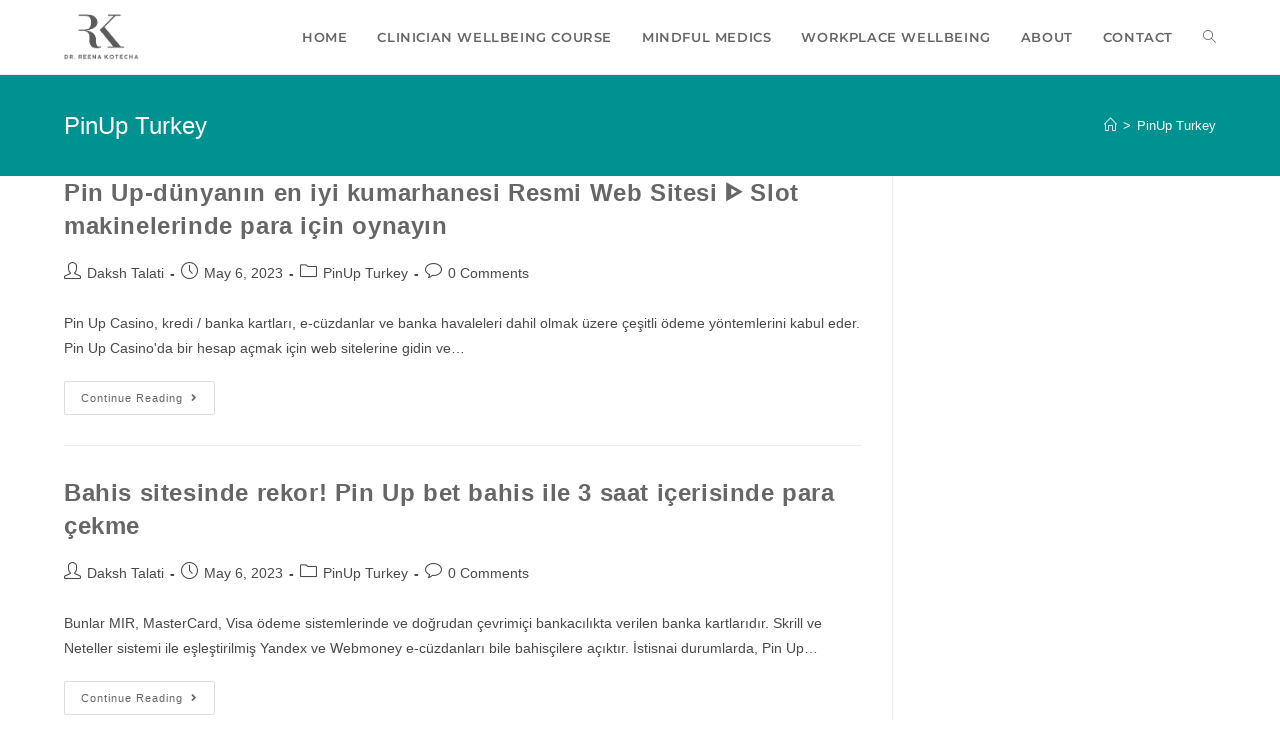

--- FILE ---
content_type: text/html; charset=UTF-8
request_url: https://drreenakotecha.com/category/pinup-turkey/
body_size: 13436
content:
<!DOCTYPE html>
<html class="html" lang="en-US">
<head>
	<meta charset="UTF-8">
	<link rel="profile" href="https://gmpg.org/xfn/11">

	<title>PinUp Turkey &#8211; Dr. Reena Kotecha | Corporate / Healthcare Professionals Wellbeing</title>
<meta name='robots' content='max-image-preview:large' />
<meta name="viewport" content="width=device-width, initial-scale=1"><link rel="alternate" type="application/rss+xml" title="Dr. Reena Kotecha | Corporate / Healthcare Professionals Wellbeing &raquo; Feed" href="https://drreenakotecha.com/feed/" />
<link rel="alternate" type="application/rss+xml" title="Dr. Reena Kotecha | Corporate / Healthcare Professionals Wellbeing &raquo; Comments Feed" href="https://drreenakotecha.com/comments/feed/" />
<link rel="alternate" type="application/rss+xml" title="Dr. Reena Kotecha | Corporate / Healthcare Professionals Wellbeing &raquo; PinUp Turkey Category Feed" href="https://drreenakotecha.com/category/pinup-turkey/feed/" />
<script type="8caf8632f799b87cedae2c4f-text/javascript">
window._wpemojiSettings = {"baseUrl":"https:\/\/s.w.org\/images\/core\/emoji\/14.0.0\/72x72\/","ext":".png","svgUrl":"https:\/\/s.w.org\/images\/core\/emoji\/14.0.0\/svg\/","svgExt":".svg","source":{"concatemoji":"https:\/\/drreenakotecha.com\/wp-includes\/js\/wp-emoji-release.min.js?ver=f8ec5e8a32011048f184514995ffc2b8"}};
/*! This file is auto-generated */
!function(e,a,t){var n,r,o,i=a.createElement("canvas"),p=i.getContext&&i.getContext("2d");function s(e,t){p.clearRect(0,0,i.width,i.height),p.fillText(e,0,0);e=i.toDataURL();return p.clearRect(0,0,i.width,i.height),p.fillText(t,0,0),e===i.toDataURL()}function c(e){var t=a.createElement("script");t.src=e,t.defer=t.type="text/javascript",a.getElementsByTagName("head")[0].appendChild(t)}for(o=Array("flag","emoji"),t.supports={everything:!0,everythingExceptFlag:!0},r=0;r<o.length;r++)t.supports[o[r]]=function(e){if(p&&p.fillText)switch(p.textBaseline="top",p.font="600 32px Arial",e){case"flag":return s("\ud83c\udff3\ufe0f\u200d\u26a7\ufe0f","\ud83c\udff3\ufe0f\u200b\u26a7\ufe0f")?!1:!s("\ud83c\uddfa\ud83c\uddf3","\ud83c\uddfa\u200b\ud83c\uddf3")&&!s("\ud83c\udff4\udb40\udc67\udb40\udc62\udb40\udc65\udb40\udc6e\udb40\udc67\udb40\udc7f","\ud83c\udff4\u200b\udb40\udc67\u200b\udb40\udc62\u200b\udb40\udc65\u200b\udb40\udc6e\u200b\udb40\udc67\u200b\udb40\udc7f");case"emoji":return!s("\ud83e\udef1\ud83c\udffb\u200d\ud83e\udef2\ud83c\udfff","\ud83e\udef1\ud83c\udffb\u200b\ud83e\udef2\ud83c\udfff")}return!1}(o[r]),t.supports.everything=t.supports.everything&&t.supports[o[r]],"flag"!==o[r]&&(t.supports.everythingExceptFlag=t.supports.everythingExceptFlag&&t.supports[o[r]]);t.supports.everythingExceptFlag=t.supports.everythingExceptFlag&&!t.supports.flag,t.DOMReady=!1,t.readyCallback=function(){t.DOMReady=!0},t.supports.everything||(n=function(){t.readyCallback()},a.addEventListener?(a.addEventListener("DOMContentLoaded",n,!1),e.addEventListener("load",n,!1)):(e.attachEvent("onload",n),a.attachEvent("onreadystatechange",function(){"complete"===a.readyState&&t.readyCallback()})),(e=t.source||{}).concatemoji?c(e.concatemoji):e.wpemoji&&e.twemoji&&(c(e.twemoji),c(e.wpemoji)))}(window,document,window._wpemojiSettings);
</script>
<style>
img.wp-smiley,
img.emoji {
	display: inline !important;
	border: none !important;
	box-shadow: none !important;
	height: 1em !important;
	width: 1em !important;
	margin: 0 0.07em !important;
	vertical-align: -0.1em !important;
	background: none !important;
	padding: 0 !important;
}
</style>
	
<link rel='stylesheet' id='wp-block-library-css' href='https://drreenakotecha.com/wp-includes/css/dist/block-library/style.min.css?ver=f8ec5e8a32011048f184514995ffc2b8' media='all' />
<style id='wp-block-library-theme-inline-css'>
.wp-block-audio figcaption{color:#555;font-size:13px;text-align:center}.is-dark-theme .wp-block-audio figcaption{color:hsla(0,0%,100%,.65)}.wp-block-audio{margin:0 0 1em}.wp-block-code{border:1px solid #ccc;border-radius:4px;font-family:Menlo,Consolas,monaco,monospace;padding:.8em 1em}.wp-block-embed figcaption{color:#555;font-size:13px;text-align:center}.is-dark-theme .wp-block-embed figcaption{color:hsla(0,0%,100%,.65)}.wp-block-embed{margin:0 0 1em}.blocks-gallery-caption{color:#555;font-size:13px;text-align:center}.is-dark-theme .blocks-gallery-caption{color:hsla(0,0%,100%,.65)}.wp-block-image figcaption{color:#555;font-size:13px;text-align:center}.is-dark-theme .wp-block-image figcaption{color:hsla(0,0%,100%,.65)}.wp-block-image{margin:0 0 1em}.wp-block-pullquote{border-bottom:4px solid;border-top:4px solid;color:currentColor;margin-bottom:1.75em}.wp-block-pullquote cite,.wp-block-pullquote footer,.wp-block-pullquote__citation{color:currentColor;font-size:.8125em;font-style:normal;text-transform:uppercase}.wp-block-quote{border-left:.25em solid;margin:0 0 1.75em;padding-left:1em}.wp-block-quote cite,.wp-block-quote footer{color:currentColor;font-size:.8125em;font-style:normal;position:relative}.wp-block-quote.has-text-align-right{border-left:none;border-right:.25em solid;padding-left:0;padding-right:1em}.wp-block-quote.has-text-align-center{border:none;padding-left:0}.wp-block-quote.is-large,.wp-block-quote.is-style-large,.wp-block-quote.is-style-plain{border:none}.wp-block-search .wp-block-search__label{font-weight:700}.wp-block-search__button{border:1px solid #ccc;padding:.375em .625em}:where(.wp-block-group.has-background){padding:1.25em 2.375em}.wp-block-separator.has-css-opacity{opacity:.4}.wp-block-separator{border:none;border-bottom:2px solid;margin-left:auto;margin-right:auto}.wp-block-separator.has-alpha-channel-opacity{opacity:1}.wp-block-separator:not(.is-style-wide):not(.is-style-dots){width:100px}.wp-block-separator.has-background:not(.is-style-dots){border-bottom:none;height:1px}.wp-block-separator.has-background:not(.is-style-wide):not(.is-style-dots){height:2px}.wp-block-table{margin:0 0 1em}.wp-block-table td,.wp-block-table th{word-break:normal}.wp-block-table figcaption{color:#555;font-size:13px;text-align:center}.is-dark-theme .wp-block-table figcaption{color:hsla(0,0%,100%,.65)}.wp-block-video figcaption{color:#555;font-size:13px;text-align:center}.is-dark-theme .wp-block-video figcaption{color:hsla(0,0%,100%,.65)}.wp-block-video{margin:0 0 1em}.wp-block-template-part.has-background{margin-bottom:0;margin-top:0;padding:1.25em 2.375em}
</style>
<link rel='stylesheet' id='classic-theme-styles-css' href='https://drreenakotecha.com/wp-includes/css/classic-themes.min.css?ver=f8ec5e8a32011048f184514995ffc2b8' media='all' />
<style id='global-styles-inline-css'>
body{--wp--preset--color--black: #000000;--wp--preset--color--cyan-bluish-gray: #abb8c3;--wp--preset--color--white: #ffffff;--wp--preset--color--pale-pink: #f78da7;--wp--preset--color--vivid-red: #cf2e2e;--wp--preset--color--luminous-vivid-orange: #ff6900;--wp--preset--color--luminous-vivid-amber: #fcb900;--wp--preset--color--light-green-cyan: #7bdcb5;--wp--preset--color--vivid-green-cyan: #00d084;--wp--preset--color--pale-cyan-blue: #8ed1fc;--wp--preset--color--vivid-cyan-blue: #0693e3;--wp--preset--color--vivid-purple: #9b51e0;--wp--preset--gradient--vivid-cyan-blue-to-vivid-purple: linear-gradient(135deg,rgba(6,147,227,1) 0%,rgb(155,81,224) 100%);--wp--preset--gradient--light-green-cyan-to-vivid-green-cyan: linear-gradient(135deg,rgb(122,220,180) 0%,rgb(0,208,130) 100%);--wp--preset--gradient--luminous-vivid-amber-to-luminous-vivid-orange: linear-gradient(135deg,rgba(252,185,0,1) 0%,rgba(255,105,0,1) 100%);--wp--preset--gradient--luminous-vivid-orange-to-vivid-red: linear-gradient(135deg,rgba(255,105,0,1) 0%,rgb(207,46,46) 100%);--wp--preset--gradient--very-light-gray-to-cyan-bluish-gray: linear-gradient(135deg,rgb(238,238,238) 0%,rgb(169,184,195) 100%);--wp--preset--gradient--cool-to-warm-spectrum: linear-gradient(135deg,rgb(74,234,220) 0%,rgb(151,120,209) 20%,rgb(207,42,186) 40%,rgb(238,44,130) 60%,rgb(251,105,98) 80%,rgb(254,248,76) 100%);--wp--preset--gradient--blush-light-purple: linear-gradient(135deg,rgb(255,206,236) 0%,rgb(152,150,240) 100%);--wp--preset--gradient--blush-bordeaux: linear-gradient(135deg,rgb(254,205,165) 0%,rgb(254,45,45) 50%,rgb(107,0,62) 100%);--wp--preset--gradient--luminous-dusk: linear-gradient(135deg,rgb(255,203,112) 0%,rgb(199,81,192) 50%,rgb(65,88,208) 100%);--wp--preset--gradient--pale-ocean: linear-gradient(135deg,rgb(255,245,203) 0%,rgb(182,227,212) 50%,rgb(51,167,181) 100%);--wp--preset--gradient--electric-grass: linear-gradient(135deg,rgb(202,248,128) 0%,rgb(113,206,126) 100%);--wp--preset--gradient--midnight: linear-gradient(135deg,rgb(2,3,129) 0%,rgb(40,116,252) 100%);--wp--preset--duotone--dark-grayscale: url('#wp-duotone-dark-grayscale');--wp--preset--duotone--grayscale: url('#wp-duotone-grayscale');--wp--preset--duotone--purple-yellow: url('#wp-duotone-purple-yellow');--wp--preset--duotone--blue-red: url('#wp-duotone-blue-red');--wp--preset--duotone--midnight: url('#wp-duotone-midnight');--wp--preset--duotone--magenta-yellow: url('#wp-duotone-magenta-yellow');--wp--preset--duotone--purple-green: url('#wp-duotone-purple-green');--wp--preset--duotone--blue-orange: url('#wp-duotone-blue-orange');--wp--preset--font-size--small: 13px;--wp--preset--font-size--medium: 20px;--wp--preset--font-size--large: 36px;--wp--preset--font-size--x-large: 42px;--wp--preset--spacing--20: 0.44rem;--wp--preset--spacing--30: 0.67rem;--wp--preset--spacing--40: 1rem;--wp--preset--spacing--50: 1.5rem;--wp--preset--spacing--60: 2.25rem;--wp--preset--spacing--70: 3.38rem;--wp--preset--spacing--80: 5.06rem;--wp--preset--shadow--natural: 6px 6px 9px rgba(0, 0, 0, 0.2);--wp--preset--shadow--deep: 12px 12px 50px rgba(0, 0, 0, 0.4);--wp--preset--shadow--sharp: 6px 6px 0px rgba(0, 0, 0, 0.2);--wp--preset--shadow--outlined: 6px 6px 0px -3px rgba(255, 255, 255, 1), 6px 6px rgba(0, 0, 0, 1);--wp--preset--shadow--crisp: 6px 6px 0px rgba(0, 0, 0, 1);}:where(.is-layout-flex){gap: 0.5em;}body .is-layout-flow > .alignleft{float: left;margin-inline-start: 0;margin-inline-end: 2em;}body .is-layout-flow > .alignright{float: right;margin-inline-start: 2em;margin-inline-end: 0;}body .is-layout-flow > .aligncenter{margin-left: auto !important;margin-right: auto !important;}body .is-layout-constrained > .alignleft{float: left;margin-inline-start: 0;margin-inline-end: 2em;}body .is-layout-constrained > .alignright{float: right;margin-inline-start: 2em;margin-inline-end: 0;}body .is-layout-constrained > .aligncenter{margin-left: auto !important;margin-right: auto !important;}body .is-layout-constrained > :where(:not(.alignleft):not(.alignright):not(.alignfull)){max-width: var(--wp--style--global--content-size);margin-left: auto !important;margin-right: auto !important;}body .is-layout-constrained > .alignwide{max-width: var(--wp--style--global--wide-size);}body .is-layout-flex{display: flex;}body .is-layout-flex{flex-wrap: wrap;align-items: center;}body .is-layout-flex > *{margin: 0;}:where(.wp-block-columns.is-layout-flex){gap: 2em;}.has-black-color{color: var(--wp--preset--color--black) !important;}.has-cyan-bluish-gray-color{color: var(--wp--preset--color--cyan-bluish-gray) !important;}.has-white-color{color: var(--wp--preset--color--white) !important;}.has-pale-pink-color{color: var(--wp--preset--color--pale-pink) !important;}.has-vivid-red-color{color: var(--wp--preset--color--vivid-red) !important;}.has-luminous-vivid-orange-color{color: var(--wp--preset--color--luminous-vivid-orange) !important;}.has-luminous-vivid-amber-color{color: var(--wp--preset--color--luminous-vivid-amber) !important;}.has-light-green-cyan-color{color: var(--wp--preset--color--light-green-cyan) !important;}.has-vivid-green-cyan-color{color: var(--wp--preset--color--vivid-green-cyan) !important;}.has-pale-cyan-blue-color{color: var(--wp--preset--color--pale-cyan-blue) !important;}.has-vivid-cyan-blue-color{color: var(--wp--preset--color--vivid-cyan-blue) !important;}.has-vivid-purple-color{color: var(--wp--preset--color--vivid-purple) !important;}.has-black-background-color{background-color: var(--wp--preset--color--black) !important;}.has-cyan-bluish-gray-background-color{background-color: var(--wp--preset--color--cyan-bluish-gray) !important;}.has-white-background-color{background-color: var(--wp--preset--color--white) !important;}.has-pale-pink-background-color{background-color: var(--wp--preset--color--pale-pink) !important;}.has-vivid-red-background-color{background-color: var(--wp--preset--color--vivid-red) !important;}.has-luminous-vivid-orange-background-color{background-color: var(--wp--preset--color--luminous-vivid-orange) !important;}.has-luminous-vivid-amber-background-color{background-color: var(--wp--preset--color--luminous-vivid-amber) !important;}.has-light-green-cyan-background-color{background-color: var(--wp--preset--color--light-green-cyan) !important;}.has-vivid-green-cyan-background-color{background-color: var(--wp--preset--color--vivid-green-cyan) !important;}.has-pale-cyan-blue-background-color{background-color: var(--wp--preset--color--pale-cyan-blue) !important;}.has-vivid-cyan-blue-background-color{background-color: var(--wp--preset--color--vivid-cyan-blue) !important;}.has-vivid-purple-background-color{background-color: var(--wp--preset--color--vivid-purple) !important;}.has-black-border-color{border-color: var(--wp--preset--color--black) !important;}.has-cyan-bluish-gray-border-color{border-color: var(--wp--preset--color--cyan-bluish-gray) !important;}.has-white-border-color{border-color: var(--wp--preset--color--white) !important;}.has-pale-pink-border-color{border-color: var(--wp--preset--color--pale-pink) !important;}.has-vivid-red-border-color{border-color: var(--wp--preset--color--vivid-red) !important;}.has-luminous-vivid-orange-border-color{border-color: var(--wp--preset--color--luminous-vivid-orange) !important;}.has-luminous-vivid-amber-border-color{border-color: var(--wp--preset--color--luminous-vivid-amber) !important;}.has-light-green-cyan-border-color{border-color: var(--wp--preset--color--light-green-cyan) !important;}.has-vivid-green-cyan-border-color{border-color: var(--wp--preset--color--vivid-green-cyan) !important;}.has-pale-cyan-blue-border-color{border-color: var(--wp--preset--color--pale-cyan-blue) !important;}.has-vivid-cyan-blue-border-color{border-color: var(--wp--preset--color--vivid-cyan-blue) !important;}.has-vivid-purple-border-color{border-color: var(--wp--preset--color--vivid-purple) !important;}.has-vivid-cyan-blue-to-vivid-purple-gradient-background{background: var(--wp--preset--gradient--vivid-cyan-blue-to-vivid-purple) !important;}.has-light-green-cyan-to-vivid-green-cyan-gradient-background{background: var(--wp--preset--gradient--light-green-cyan-to-vivid-green-cyan) !important;}.has-luminous-vivid-amber-to-luminous-vivid-orange-gradient-background{background: var(--wp--preset--gradient--luminous-vivid-amber-to-luminous-vivid-orange) !important;}.has-luminous-vivid-orange-to-vivid-red-gradient-background{background: var(--wp--preset--gradient--luminous-vivid-orange-to-vivid-red) !important;}.has-very-light-gray-to-cyan-bluish-gray-gradient-background{background: var(--wp--preset--gradient--very-light-gray-to-cyan-bluish-gray) !important;}.has-cool-to-warm-spectrum-gradient-background{background: var(--wp--preset--gradient--cool-to-warm-spectrum) !important;}.has-blush-light-purple-gradient-background{background: var(--wp--preset--gradient--blush-light-purple) !important;}.has-blush-bordeaux-gradient-background{background: var(--wp--preset--gradient--blush-bordeaux) !important;}.has-luminous-dusk-gradient-background{background: var(--wp--preset--gradient--luminous-dusk) !important;}.has-pale-ocean-gradient-background{background: var(--wp--preset--gradient--pale-ocean) !important;}.has-electric-grass-gradient-background{background: var(--wp--preset--gradient--electric-grass) !important;}.has-midnight-gradient-background{background: var(--wp--preset--gradient--midnight) !important;}.has-small-font-size{font-size: var(--wp--preset--font-size--small) !important;}.has-medium-font-size{font-size: var(--wp--preset--font-size--medium) !important;}.has-large-font-size{font-size: var(--wp--preset--font-size--large) !important;}.has-x-large-font-size{font-size: var(--wp--preset--font-size--x-large) !important;}
.wp-block-navigation a:where(:not(.wp-element-button)){color: inherit;}
:where(.wp-block-columns.is-layout-flex){gap: 2em;}
.wp-block-pullquote{font-size: 1.5em;line-height: 1.6;}
</style>
<link rel='stylesheet' id='wpos-magnific-style-css' href='https://drreenakotecha.com/wp-content/plugins/album-and-image-gallery-plus-lightbox-pro/assets/css/magnific-popup.css?ver=1.6' media='all' />
<link rel='stylesheet' id='wpos-ilightbox-style-css' href='https://drreenakotecha.com/wp-content/plugins/album-and-image-gallery-plus-lightbox-pro/assets/css/lightbox.css?ver=1.6' media='all' />
<link rel='stylesheet' id='wpos-slick-style-css' href='https://drreenakotecha.com/wp-content/plugins/album-and-image-gallery-plus-lightbox-pro/assets/css/slick.css?ver=1.6' media='all' />
<link rel='stylesheet' id='aigpl-pro-public-css-css' href='https://drreenakotecha.com/wp-content/plugins/album-and-image-gallery-plus-lightbox-pro/assets/css/aigpl-pro-public.min.css?ver=1.6' media='all' />
<link rel='stylesheet' id='contact-form-7-css' href='https://drreenakotecha.com/wp-content/plugins/contact-form-7/includes/css/styles.css?ver=5.7.7' media='all' />
<link rel='stylesheet' id='tss-css' href='https://drreenakotecha.com/wp-content/plugins/testimonial-slider-and-showcase/assets/css/wptestimonial.css?ver=2.3.2' media='all' />
<link rel='stylesheet' id='font-awesome-css' href='https://drreenakotecha.com/wp-content/themes/oceanwp/assets/fonts/fontawesome/css/all.min.css?ver=5.15.1' media='all' />
<link rel='stylesheet' id='simple-line-icons-css' href='https://drreenakotecha.com/wp-content/themes/oceanwp/assets/css/third/simple-line-icons.min.css?ver=2.4.0' media='all' />
<link rel='stylesheet' id='oceanwp-style-css' href='https://drreenakotecha.com/wp-content/themes/oceanwp/assets/css/style.min.css?ver=3.4.3' media='all' />
<link rel='stylesheet' id='oceanwp-google-font-montserrat-css' href='https://drreenakotecha.com/wp-content/uploads/oceanwp-webfonts-css/7b1d26ddb75797f9245819cf59fa8557.css?ver=f8ec5e8a32011048f184514995ffc2b8' media='all' />
<link rel='stylesheet' id='popupaoc-public-style-css' href='https://drreenakotecha.com/wp-content/plugins/popup-anything-on-click/assets/css/popupaoc-public.css?ver=2.5' media='all' />
<link rel='stylesheet' id='oe-widgets-style-css' href='https://drreenakotecha.com/wp-content/plugins/ocean-extra/assets/css/widgets.css?ver=f8ec5e8a32011048f184514995ffc2b8' media='all' />
<script src='https://drreenakotecha.com/wp-includes/js/jquery/jquery.min.js?ver=3.6.4' id='jquery-core-js' type="8caf8632f799b87cedae2c4f-text/javascript"></script>
<script src='https://drreenakotecha.com/wp-includes/js/jquery/jquery-migrate.min.js?ver=3.4.0' id='jquery-migrate-js' type="8caf8632f799b87cedae2c4f-text/javascript"></script>
<link rel="https://api.w.org/" href="https://drreenakotecha.com/wp-json/" /><link rel="alternate" type="application/json" href="https://drreenakotecha.com/wp-json/wp/v2/categories/78" /><link rel="EditURI" type="application/rsd+xml" title="RSD" href="https://drreenakotecha.com/xmlrpc.php?rsd" />
<link rel="wlwmanifest" type="application/wlwmanifest+xml" href="https://drreenakotecha.com/wp-includes/wlwmanifest.xml" />

<meta name="generator" content="Elementor 3.12.2; features: a11y_improvements, additional_custom_breakpoints; settings: css_print_method-external, google_font-enabled, font_display-auto">
<link rel="icon" href="https://drreenakotecha.com/wp-content/uploads/2021/02/cropped-cropped-RK_logo_green-1-32x32.png" sizes="32x32" />
<link rel="icon" href="https://drreenakotecha.com/wp-content/uploads/2021/02/cropped-cropped-RK_logo_green-1-192x192.png" sizes="192x192" />
<link rel="apple-touch-icon" href="https://drreenakotecha.com/wp-content/uploads/2021/02/cropped-cropped-RK_logo_green-1-180x180.png" />
<meta name="msapplication-TileImage" content="https://drreenakotecha.com/wp-content/uploads/2021/02/cropped-cropped-RK_logo_green-1-270x270.png" />
		<style id="wp-custom-css">
			.aigpl-gallery-slider .slick-arrow{position:absolute;top:45%;transform:translatey(-50%);z-index:9;padding:0;margin:0;display:inline-block;background-color:rgba(0,0,0,.7);text-align:center;width:42px;height:50px;cursor:pointer}.slick-initialized .slick-slide{display:block;height:auto !important}#main_countedown_1 .time_left{border-radius:8px;background-color:#dedede !important;font-size:23px;font-family:monospace;color:#666666}del{vertical-align:baseline;text-decoration:line-through;color:#595959}.time_description{font-weight:400 !important;font-size:18px !important}.sgpb-theme-1-overlay{background:transparent}.sp-testimonial-free-section .sp-testimonial-free-item{text-align:center;padding-right:0}.popupaoc-button{padding:10px 20px;text-align:center;background:#1f887e}body button[type="submit"]{color:#fff !important}#sp-testimonial-free-wrapper-2041 .sp-testimonial-free-section .tfree-client-designation{background:#eee;height:62px !important;padding-left:5px;padding-right:5px;padding-top:10px;margin-top:45px}.sp-testimonial-free-section .tfree-testimonial-title{margin:0;height:65px;padding-left:10px;padding-right:10px}#sp-testimonial-free-wrapper-2041 .sp-testimonial-free-section .slick-prev,#sp-testimonial-free-wrapper-2041 .sp-testimonial-free-section .slick-next{background:#009191;border:2px solid #ffffff;color:#ffffff;margin-left:20px;margin-right:-3px}#sp-testimonial-free-wrapper-2041 .sp-testimonial-free-section .tfree-client-testimonial{padding:20px;padding-top:0}.tss-carousel h3.author-name{font-size:14px;font-family:'Montserrat'}#sp-testimonial-free-wrapper-2041 .sp-testimonial-free-section .tfree-client-testimonial{text-align:justify !important;height:430px}.sp-testimonial-free-item{border:2px solid #ff7a59 !important;margin:4px !important}.sp-testimonial-free-section .tfree-testimonial-title h3{font-size:16px;line-height:30px;text-transform:none;text-align:center;letter-spacing:normal;font-weight:600 !important;font-style:normal;padding:0;margin:0;font-family:'Montserrat';color:#666666 !important}.carousel-item{border:2px solid #ff7a59 !important;height:885px;width:95%;padding-top:25px;padding-right:0 !important;padding-left:0}.tss-carousel h3.author-name{margin:5px 0 5px;font-size:18px;line-height:30px;text-transform:none;text-align:center;letter-spacing:normal;font-weight:400 !important;font-style:normal;padding-top:15px;font-family:'Montserrat';color:#666666 !important;padding-bottom:20px}.tss-wrapper .tss-carousel1 .item-content-wrapper .item-content{width:98%;margin:0 auto;font-style:normal;font-size:14px !important;line-height:1.6;text-align:justify;font-family:'Montserrat';color:#666666}.reena{height:540px;margin-top:20px;padding-left:15px;padding-right:15px}.site-footer .widget_nav_menu li{padding:6px 0;border-bottom:none}.site-footer .widget_nav_menu li:first-child{border-top:none}#main #content-wrap{padding-top:0;padding-bottom:0}.hover_image:hover{background-image:url("https://drreenakotecha.com/wp-content/uploads/2021/04/Artboard-5-copy-4-1-1.png");background-repeat:no-repeat;background-position:center}.page-header{background-color:#009191 !important}.elementor-417 .elementor-element.elementor-element-ab7e49 .elementor-image img{height:70px}.elementor-417 .elementor-element.elementor-element-1d910aac .elementor-image img{height:70px}.elementor-417 .elementor-element.elementor-element-172fecd .elementor-image img{height:70px}.page-header-title{color:#fff !important}.owl-dots{display:none}.owl-nav{text-align:center}button.owl-prev{background:#eee;margin:10px;border:none}button.owl-next{background:#eee;margin:10px;border:none}@media only screen and (min-width:768px){.slick-initialized .slick-slide{display:block;height:748px}}body input[type="submit"]{color:white !important}@media only screen and (max-width:767px){#sp-testimonial-free-wrapper-2041 .sp-testimonial-free-section .tfree-client-designation{height:90px !important}.reena{height:640px;margin-top:20px;padding-left:15px;padding-right:15px}.carousel-item{border:2px solid #ff7a59 !important;height:986px;width:95%;padding-top:25px;padding-right:0 !important;padding-left:0}#sp-testimonial-free-wrapper-2041 .sp-testimonial-free-section .tfree-client-testimonial{text-align:justify !important;height:600px}}.mec-timeline-event-details{display:none !important}		</style>
		<!-- OceanWP CSS -->
<style type="text/css">
/* General CSS */a:hover,a.light:hover,.theme-heading .text::before,.theme-heading .text::after,#top-bar-content >a:hover,#top-bar-social li.oceanwp-email a:hover,#site-navigation-wrap .dropdown-menu >li >a:hover,#site-header.medium-header #medium-searchform button:hover,.oceanwp-mobile-menu-icon a:hover,.blog-entry.post .blog-entry-header .entry-title a:hover,.blog-entry.post .blog-entry-readmore a:hover,.blog-entry.thumbnail-entry .blog-entry-category a,ul.meta li a:hover,.dropcap,.single nav.post-navigation .nav-links .title,body .related-post-title a:hover,body #wp-calendar caption,body .contact-info-widget.default i,body .contact-info-widget.big-icons i,body .custom-links-widget .oceanwp-custom-links li a:hover,body .custom-links-widget .oceanwp-custom-links li a:hover:before,body .posts-thumbnails-widget li a:hover,body .social-widget li.oceanwp-email a:hover,.comment-author .comment-meta .comment-reply-link,#respond #cancel-comment-reply-link:hover,#footer-widgets .footer-box a:hover,#footer-bottom a:hover,#footer-bottom #footer-bottom-menu a:hover,.sidr a:hover,.sidr-class-dropdown-toggle:hover,.sidr-class-menu-item-has-children.active >a,.sidr-class-menu-item-has-children.active >a >.sidr-class-dropdown-toggle,input[type=checkbox]:checked:before{color:#009191}.single nav.post-navigation .nav-links .title .owp-icon use,.blog-entry.post .blog-entry-readmore a:hover .owp-icon use,body .contact-info-widget.default .owp-icon use,body .contact-info-widget.big-icons .owp-icon use{stroke:#009191}input[type="button"],input[type="reset"],input[type="submit"],button[type="submit"],.button,#site-navigation-wrap .dropdown-menu >li.btn >a >span,.thumbnail:hover i,.post-quote-content,.omw-modal .omw-close-modal,body .contact-info-widget.big-icons li:hover i,body div.wpforms-container-full .wpforms-form input[type=submit],body div.wpforms-container-full .wpforms-form button[type=submit],body div.wpforms-container-full .wpforms-form .wpforms-page-button{background-color:#009191}.thumbnail:hover .link-post-svg-icon{background-color:#009191}body .contact-info-widget.big-icons li:hover .owp-icon{background-color:#009191}.widget-title{border-color:#009191}blockquote{border-color:#009191}#searchform-dropdown{border-color:#009191}.dropdown-menu .sub-menu{border-color:#009191}.blog-entry.large-entry .blog-entry-readmore a:hover{border-color:#009191}.oceanwp-newsletter-form-wrap input[type="email"]:focus{border-color:#009191}.social-widget li.oceanwp-email a:hover{border-color:#009191}#respond #cancel-comment-reply-link:hover{border-color:#009191}body .contact-info-widget.big-icons li:hover i{border-color:#009191}#footer-widgets .oceanwp-newsletter-form-wrap input[type="email"]:focus{border-color:#009191}blockquote,.wp-block-quote{border-left-color:#009191}body .contact-info-widget.big-icons li:hover .owp-icon{border-color:#009191}input[type="button"]:hover,input[type="reset"]:hover,input[type="submit"]:hover,button[type="submit"]:hover,input[type="button"]:focus,input[type="reset"]:focus,input[type="submit"]:focus,button[type="submit"]:focus,.button:hover,.button:focus,#site-navigation-wrap .dropdown-menu >li.btn >a:hover >span,.post-quote-author,.omw-modal .omw-close-modal:hover,body div.wpforms-container-full .wpforms-form input[type=submit]:hover,body div.wpforms-container-full .wpforms-form button[type=submit]:hover,body div.wpforms-container-full .wpforms-form .wpforms-page-button:hover{background-color:#009191}table th,table td,hr,.content-area,body.content-left-sidebar #content-wrap .content-area,.content-left-sidebar .content-area,#top-bar-wrap,#site-header,#site-header.top-header #search-toggle,.dropdown-menu ul li,.centered-minimal-page-header,.blog-entry.post,.blog-entry.grid-entry .blog-entry-inner,.blog-entry.thumbnail-entry .blog-entry-bottom,.single-post .entry-title,.single .entry-share-wrap .entry-share,.single .entry-share,.single .entry-share ul li a,.single nav.post-navigation,.single nav.post-navigation .nav-links .nav-previous,#author-bio,#author-bio .author-bio-avatar,#author-bio .author-bio-social li a,#related-posts,#comments,.comment-body,#respond #cancel-comment-reply-link,#blog-entries .type-page,.page-numbers a,.page-numbers span:not(.elementor-screen-only),.page-links span,body #wp-calendar caption,body #wp-calendar th,body #wp-calendar tbody,body .contact-info-widget.default i,body .contact-info-widget.big-icons i,body .posts-thumbnails-widget li,body .tagcloud a{border-color:#eeeeee}body .contact-info-widget.big-icons .owp-icon,body .contact-info-widget.default .owp-icon{border-color:#eeeeee}a{color:#666666}a .owp-icon use{stroke:#666666}.site-breadcrumbs,.background-image-page-header .site-breadcrumbs{color:#ffffff}.site-breadcrumbs ul li .breadcrumb-sep,.site-breadcrumbs ol li .breadcrumb-sep{color:#ffffff}.site-breadcrumbs a,.background-image-page-header .site-breadcrumbs a{color:#ffffff}.site-breadcrumbs a .owp-icon use,.background-image-page-header .site-breadcrumbs a .owp-icon use{stroke:#ffffff}.site-breadcrumbs a:hover,.background-image-page-header .site-breadcrumbs a:hover{color:#000000}.site-breadcrumbs a:hover .owp-icon use,.background-image-page-header .site-breadcrumbs a:hover .owp-icon use{stroke:#000000}body .theme-button,body input[type="submit"],body button[type="submit"],body button,body .button,body div.wpforms-container-full .wpforms-form input[type=submit],body div.wpforms-container-full .wpforms-form button[type=submit],body div.wpforms-container-full .wpforms-form .wpforms-page-button{background-color:#009191}body .theme-button:hover,body input[type="submit"]:hover,body button[type="submit"]:hover,body button:hover,body .button:hover,body div.wpforms-container-full .wpforms-form input[type=submit]:hover,body div.wpforms-container-full .wpforms-form input[type=submit]:active,body div.wpforms-container-full .wpforms-form button[type=submit]:hover,body div.wpforms-container-full .wpforms-form button[type=submit]:active,body div.wpforms-container-full .wpforms-form .wpforms-page-button:hover,body div.wpforms-container-full .wpforms-form .wpforms-page-button:active{background-color:#009191}body .theme-button,body input[type="submit"],body button[type="submit"],body button,body .button,body div.wpforms-container-full .wpforms-form input[type=submit],body div.wpforms-container-full .wpforms-form button[type=submit],body div.wpforms-container-full .wpforms-form .wpforms-page-button{color:#666666}/* Header CSS */#site-header.has-header-media .overlay-header-media{background-color:rgba(41,196,169,0)}#site-logo #site-logo-inner a img,#site-header.center-header #site-navigation-wrap .middle-site-logo a img{max-width:75px}#site-navigation-wrap .dropdown-menu >li >a,.oceanwp-mobile-menu-icon a,#searchform-header-replace-close{color:#666666}#site-navigation-wrap .dropdown-menu >li >a .owp-icon use,.oceanwp-mobile-menu-icon a .owp-icon use,#searchform-header-replace-close .owp-icon use{stroke:#666666}#site-navigation-wrap .dropdown-menu >li >a:hover,.oceanwp-mobile-menu-icon a:hover,#searchform-header-replace-close:hover{color:#009191}#site-navigation-wrap .dropdown-menu >li >a:hover .owp-icon use,.oceanwp-mobile-menu-icon a:hover .owp-icon use,#searchform-header-replace-close:hover .owp-icon use{stroke:#009191}#site-navigation-wrap .dropdown-menu >.current-menu-item >a,#site-navigation-wrap .dropdown-menu >.current-menu-ancestor >a,#site-navigation-wrap .dropdown-menu >.current-menu-item >a:hover,#site-navigation-wrap .dropdown-menu >.current-menu-ancestor >a:hover{color:#009191}.dropdown-menu .sub-menu,#searchform-dropdown,.current-shop-items-dropdown{border-color:#009191}body .sidr a:hover,body .sidr-class-dropdown-toggle:hover,body .sidr-class-dropdown-toggle .fa,body .sidr-class-menu-item-has-children.active >a,body .sidr-class-menu-item-has-children.active >a >.sidr-class-dropdown-toggle,#mobile-dropdown ul li a:hover,#mobile-dropdown ul li a .dropdown-toggle:hover,#mobile-dropdown .menu-item-has-children.active >a,#mobile-dropdown .menu-item-has-children.active >a >.dropdown-toggle,#mobile-fullscreen ul li a:hover,#mobile-fullscreen .oceanwp-social-menu.simple-social ul li a:hover{color:#009191}#mobile-fullscreen a.close:hover .close-icon-inner,#mobile-fullscreen a.close:hover .close-icon-inner::after{background-color:#009191}/* Footer Widgets CSS */#footer-widgets{background-color:#333333}#footer-widgets,#footer-widgets p,#footer-widgets li a:before,#footer-widgets .contact-info-widget span.oceanwp-contact-title,#footer-widgets .recent-posts-date,#footer-widgets .recent-posts-comments,#footer-widgets .widget-recent-posts-icons li .fa{color:#ffffff}#footer-widgets li,#footer-widgets #wp-calendar caption,#footer-widgets #wp-calendar th,#footer-widgets #wp-calendar tbody,#footer-widgets .contact-info-widget i,#footer-widgets .oceanwp-newsletter-form-wrap input[type="email"],#footer-widgets .posts-thumbnails-widget li,#footer-widgets .social-widget li a{border-color:#ffffff}#footer-widgets .contact-info-widget .owp-icon{border-color:#ffffff}#footer-widgets .footer-box a:hover,#footer-widgets a:hover{color:#009191}/* Footer Bottom CSS */#footer-bottom{background-color:#eeeeee}#footer-bottom,#footer-bottom p{color:#000000}#footer-bottom a,#footer-bottom #footer-bottom-menu a{color:#000000}#footer-bottom a:hover,#footer-bottom #footer-bottom-menu a:hover{color:#ff6f33}/* Sidebar CSS */.widget-title{border-color:#009191}/* Typography CSS */#site-navigation-wrap .dropdown-menu >li >a,#site-header.full_screen-header .fs-dropdown-menu >li >a,#site-header.top-header #site-navigation-wrap .dropdown-menu >li >a,#site-header.center-header #site-navigation-wrap .dropdown-menu >li >a,#site-header.medium-header #site-navigation-wrap .dropdown-menu >li >a,.oceanwp-mobile-menu-icon a{font-family:Montserrat;font-weight:600;text-transform:uppercase}
</style></head>

<body class="archive category category-pinup-turkey category-78 wp-custom-logo wp-embed-responsive oceanwp-theme dropdown-mobile default-breakpoint has-sidebar content-right-sidebar has-breadcrumbs elementor-default elementor-kit-6" itemscope="itemscope" itemtype="https://schema.org/Blog">

	<svg xmlns="http://www.w3.org/2000/svg" viewBox="0 0 0 0" width="0" height="0" focusable="false" role="none" style="visibility: hidden; position: absolute; left: -9999px; overflow: hidden;" ><defs><filter id="wp-duotone-dark-grayscale"><feColorMatrix color-interpolation-filters="sRGB" type="matrix" values=" .299 .587 .114 0 0 .299 .587 .114 0 0 .299 .587 .114 0 0 .299 .587 .114 0 0 " /><feComponentTransfer color-interpolation-filters="sRGB" ><feFuncR type="table" tableValues="0 0.49803921568627" /><feFuncG type="table" tableValues="0 0.49803921568627" /><feFuncB type="table" tableValues="0 0.49803921568627" /><feFuncA type="table" tableValues="1 1" /></feComponentTransfer><feComposite in2="SourceGraphic" operator="in" /></filter></defs></svg><svg xmlns="http://www.w3.org/2000/svg" viewBox="0 0 0 0" width="0" height="0" focusable="false" role="none" style="visibility: hidden; position: absolute; left: -9999px; overflow: hidden;" ><defs><filter id="wp-duotone-grayscale"><feColorMatrix color-interpolation-filters="sRGB" type="matrix" values=" .299 .587 .114 0 0 .299 .587 .114 0 0 .299 .587 .114 0 0 .299 .587 .114 0 0 " /><feComponentTransfer color-interpolation-filters="sRGB" ><feFuncR type="table" tableValues="0 1" /><feFuncG type="table" tableValues="0 1" /><feFuncB type="table" tableValues="0 1" /><feFuncA type="table" tableValues="1 1" /></feComponentTransfer><feComposite in2="SourceGraphic" operator="in" /></filter></defs></svg><svg xmlns="http://www.w3.org/2000/svg" viewBox="0 0 0 0" width="0" height="0" focusable="false" role="none" style="visibility: hidden; position: absolute; left: -9999px; overflow: hidden;" ><defs><filter id="wp-duotone-purple-yellow"><feColorMatrix color-interpolation-filters="sRGB" type="matrix" values=" .299 .587 .114 0 0 .299 .587 .114 0 0 .299 .587 .114 0 0 .299 .587 .114 0 0 " /><feComponentTransfer color-interpolation-filters="sRGB" ><feFuncR type="table" tableValues="0.54901960784314 0.98823529411765" /><feFuncG type="table" tableValues="0 1" /><feFuncB type="table" tableValues="0.71764705882353 0.25490196078431" /><feFuncA type="table" tableValues="1 1" /></feComponentTransfer><feComposite in2="SourceGraphic" operator="in" /></filter></defs></svg><svg xmlns="http://www.w3.org/2000/svg" viewBox="0 0 0 0" width="0" height="0" focusable="false" role="none" style="visibility: hidden; position: absolute; left: -9999px; overflow: hidden;" ><defs><filter id="wp-duotone-blue-red"><feColorMatrix color-interpolation-filters="sRGB" type="matrix" values=" .299 .587 .114 0 0 .299 .587 .114 0 0 .299 .587 .114 0 0 .299 .587 .114 0 0 " /><feComponentTransfer color-interpolation-filters="sRGB" ><feFuncR type="table" tableValues="0 1" /><feFuncG type="table" tableValues="0 0.27843137254902" /><feFuncB type="table" tableValues="0.5921568627451 0.27843137254902" /><feFuncA type="table" tableValues="1 1" /></feComponentTransfer><feComposite in2="SourceGraphic" operator="in" /></filter></defs></svg><svg xmlns="http://www.w3.org/2000/svg" viewBox="0 0 0 0" width="0" height="0" focusable="false" role="none" style="visibility: hidden; position: absolute; left: -9999px; overflow: hidden;" ><defs><filter id="wp-duotone-midnight"><feColorMatrix color-interpolation-filters="sRGB" type="matrix" values=" .299 .587 .114 0 0 .299 .587 .114 0 0 .299 .587 .114 0 0 .299 .587 .114 0 0 " /><feComponentTransfer color-interpolation-filters="sRGB" ><feFuncR type="table" tableValues="0 0" /><feFuncG type="table" tableValues="0 0.64705882352941" /><feFuncB type="table" tableValues="0 1" /><feFuncA type="table" tableValues="1 1" /></feComponentTransfer><feComposite in2="SourceGraphic" operator="in" /></filter></defs></svg><svg xmlns="http://www.w3.org/2000/svg" viewBox="0 0 0 0" width="0" height="0" focusable="false" role="none" style="visibility: hidden; position: absolute; left: -9999px; overflow: hidden;" ><defs><filter id="wp-duotone-magenta-yellow"><feColorMatrix color-interpolation-filters="sRGB" type="matrix" values=" .299 .587 .114 0 0 .299 .587 .114 0 0 .299 .587 .114 0 0 .299 .587 .114 0 0 " /><feComponentTransfer color-interpolation-filters="sRGB" ><feFuncR type="table" tableValues="0.78039215686275 1" /><feFuncG type="table" tableValues="0 0.94901960784314" /><feFuncB type="table" tableValues="0.35294117647059 0.47058823529412" /><feFuncA type="table" tableValues="1 1" /></feComponentTransfer><feComposite in2="SourceGraphic" operator="in" /></filter></defs></svg><svg xmlns="http://www.w3.org/2000/svg" viewBox="0 0 0 0" width="0" height="0" focusable="false" role="none" style="visibility: hidden; position: absolute; left: -9999px; overflow: hidden;" ><defs><filter id="wp-duotone-purple-green"><feColorMatrix color-interpolation-filters="sRGB" type="matrix" values=" .299 .587 .114 0 0 .299 .587 .114 0 0 .299 .587 .114 0 0 .299 .587 .114 0 0 " /><feComponentTransfer color-interpolation-filters="sRGB" ><feFuncR type="table" tableValues="0.65098039215686 0.40392156862745" /><feFuncG type="table" tableValues="0 1" /><feFuncB type="table" tableValues="0.44705882352941 0.4" /><feFuncA type="table" tableValues="1 1" /></feComponentTransfer><feComposite in2="SourceGraphic" operator="in" /></filter></defs></svg><svg xmlns="http://www.w3.org/2000/svg" viewBox="0 0 0 0" width="0" height="0" focusable="false" role="none" style="visibility: hidden; position: absolute; left: -9999px; overflow: hidden;" ><defs><filter id="wp-duotone-blue-orange"><feColorMatrix color-interpolation-filters="sRGB" type="matrix" values=" .299 .587 .114 0 0 .299 .587 .114 0 0 .299 .587 .114 0 0 .299 .587 .114 0 0 " /><feComponentTransfer color-interpolation-filters="sRGB" ><feFuncR type="table" tableValues="0.098039215686275 1" /><feFuncG type="table" tableValues="0 0.66274509803922" /><feFuncB type="table" tableValues="0.84705882352941 0.41960784313725" /><feFuncA type="table" tableValues="1 1" /></feComponentTransfer><feComposite in2="SourceGraphic" operator="in" /></filter></defs></svg>
	
	<div id="outer-wrap" class="site clr">

		<a class="skip-link screen-reader-text" href="#main">Skip to content</a>

		
		<div id="wrap" class="clr">

			
			
<header id="site-header" class="minimal-header clr" data-height="74" itemscope="itemscope" itemtype="https://schema.org/WPHeader" role="banner">

	
					
			<div id="site-header-inner" class="clr container">

				
				

<div id="site-logo" class="clr" itemscope itemtype="https://schema.org/Brand" >

	
	<div id="site-logo-inner" class="clr">

		<a href="https://drreenakotecha.com/" class="custom-logo-link" rel="home"><img width="177" height="109" src="https://drreenakotecha.com/wp-content/uploads/2021/02/cropped-Logo-1.png.webp" class="custom-logo" alt="Dr. Reena Kotecha | Corporate / Healthcare Professionals Wellbeing" decoding="async" /></a>
	</div><!-- #site-logo-inner -->

	
	
</div><!-- #site-logo -->

			<div id="site-navigation-wrap" class="clr">
			
			
			
			<nav id="site-navigation" class="navigation main-navigation clr" itemscope="itemscope" itemtype="https://schema.org/SiteNavigationElement" role="navigation" >

				<ul id="menu-main-menu" class="main-menu dropdown-menu sf-menu"><li id="menu-item-416" class="menu-item menu-item-type-post_type menu-item-object-page menu-item-home menu-item-416"><a href="https://drreenakotecha.com/" class="menu-link"><span class="text-wrap">Home</span></a></li><li id="menu-item-3966" class="menu-item menu-item-type-post_type menu-item-object-page menu-item-3966"><a href="https://drreenakotecha.com/mindful-in-healthcare-course/" class="menu-link"><span class="text-wrap">Clinician Wellbeing Course</span></a></li><li id="menu-item-430" class="menu-item menu-item-type-post_type menu-item-object-page menu-item-430"><a href="https://drreenakotecha.com/mindful-medics/" class="menu-link"><span class="text-wrap">Mindful Medics</span></a></li><li id="menu-item-431" class="menu-item menu-item-type-post_type menu-item-object-page menu-item-431"><a href="https://drreenakotecha.com/workplace-wellbeing/" class="menu-link"><span class="text-wrap">Workplace Wellbeing</span></a></li><li id="menu-item-427" class="menu-item menu-item-type-post_type menu-item-object-page menu-item-427"><a href="https://drreenakotecha.com/about-reena/" class="menu-link"><span class="text-wrap">About</span></a></li><li id="menu-item-428" class="menu-item menu-item-type-post_type menu-item-object-page menu-item-428"><a href="https://drreenakotecha.com/contact/" class="menu-link"><span class="text-wrap">Contact</span></a></li><li class="search-toggle-li" ><a href="https://drreenakotecha.com/#" class="site-search-toggle search-dropdown-toggle"><span class="screen-reader-text">Toggle website search</span><i class=" icon-magnifier" aria-hidden="true" role="img"></i></a></li></ul>
<div id="searchform-dropdown" class="header-searchform-wrap clr" >
	
<form aria-label="Search this website" role="search" method="get" class="searchform" action="https://drreenakotecha.com/">	
	<input aria-label="Insert search query" type="search" id="ocean-search-form-1" class="field" autocomplete="off" placeholder="Search" name="s">
		</form>
</div><!-- #searchform-dropdown -->

			</nav><!-- #site-navigation -->

			
			
					</div><!-- #site-navigation-wrap -->
			
		
	
				
	
	<div class="oceanwp-mobile-menu-icon clr mobile-right">

		
		
		
		<a href="https://drreenakotecha.com/#mobile-menu-toggle" class="mobile-menu"  aria-label="Mobile Menu">
							<i class="fa fa-bars" aria-hidden="true"></i>
								<span class="oceanwp-text">Menu</span>
				<span class="oceanwp-close-text">Close</span>
						</a>

		
		
		
	</div><!-- #oceanwp-mobile-menu-navbar -->

	

			</div><!-- #site-header-inner -->

			
<div id="mobile-dropdown" class="clr" >

	<nav class="clr" itemscope="itemscope" itemtype="https://schema.org/SiteNavigationElement">

		<ul id="menu-main-menu-1" class="menu"><li class="menu-item menu-item-type-post_type menu-item-object-page menu-item-home menu-item-416"><a href="https://drreenakotecha.com/">Home</a></li>
<li class="menu-item menu-item-type-post_type menu-item-object-page menu-item-3966"><a href="https://drreenakotecha.com/mindful-in-healthcare-course/">Clinician Wellbeing Course</a></li>
<li class="menu-item menu-item-type-post_type menu-item-object-page menu-item-430"><a href="https://drreenakotecha.com/mindful-medics/">Mindful Medics</a></li>
<li class="menu-item menu-item-type-post_type menu-item-object-page menu-item-431"><a href="https://drreenakotecha.com/workplace-wellbeing/">Workplace Wellbeing</a></li>
<li class="menu-item menu-item-type-post_type menu-item-object-page menu-item-427"><a href="https://drreenakotecha.com/about-reena/">About</a></li>
<li class="menu-item menu-item-type-post_type menu-item-object-page menu-item-428"><a href="https://drreenakotecha.com/contact/">Contact</a></li>
<li class="search-toggle-li" ><a href="https://drreenakotecha.com/#" class="site-search-toggle search-dropdown-toggle"><span class="screen-reader-text">Toggle website search</span><i class=" icon-magnifier" aria-hidden="true" role="img"></i></a></li></ul>
<div id="mobile-menu-search" class="clr">
	<form aria-label="Search this website" method="get" action="https://drreenakotecha.com/" class="mobile-searchform">
		<input aria-label="Insert search query" value="" class="field" id="ocean-mobile-search-2" type="search" name="s" autocomplete="off" placeholder="Search" />
		<button aria-label="Submit search" type="submit" class="searchform-submit">
			<i class=" icon-magnifier" aria-hidden="true" role="img"></i>		</button>
					</form>
</div><!-- .mobile-menu-search -->

	</nav>

</div>

			
			
		
		
</header><!-- #site-header -->


			
			<main id="main" class="site-main clr"  role="main">

				

<header class="page-header">

	
	<div class="container clr page-header-inner">

		
			<h1 class="page-header-title clr" itemprop="headline">PinUp Turkey</h1>

			
		
		<nav aria-label="Breadcrumbs" class="site-breadcrumbs clr position-" itemprop="breadcrumb"><ol class="trail-items" itemscope itemtype="http://schema.org/BreadcrumbList"><meta name="numberOfItems" content="2" /><meta name="itemListOrder" content="Ascending" /><li class="trail-item trail-begin" itemprop="itemListElement" itemscope itemtype="https://schema.org/ListItem"><a href="https://drreenakotecha.com" rel="home" aria-label="Home" itemtype="https://schema.org/Thing" itemprop="item"><span itemprop="name"><i class=" icon-home" aria-hidden="true" role="img"></i><span class="breadcrumb-home has-icon">Home</span></span></a><span class="breadcrumb-sep">></span><meta content="1" itemprop="position" /></li><li class="trail-item trail-end" itemprop="itemListElement" itemscope itemtype="https://schema.org/ListItem"><a href="https://drreenakotecha.com/category/pinup-turkey/" itemtype="https://schema.org/Thing" itemprop="item"><span itemprop="name">PinUp Turkey</span></a><meta content="2" itemprop="position" /></li></ol></nav>
	</div><!-- .page-header-inner -->

	
	
</header><!-- .page-header -->


	
	<div id="content-wrap" class="container clr">

		
		<div id="primary" class="content-area clr">

			
			<div id="content" class="site-content clr">

				
										<div id="blog-entries" class="entries clr">

							
							
								
								
	<article id="post-3947" class="blog-entry clr no-featured-image large-entry post-3947 post type-post status-publish format-standard hentry category-pinup-turkey entry">

		<div class="blog-entry-inner clr">

			

<header class="blog-entry-header clr">
	<h2 class="blog-entry-title entry-title">
		<a href="https://drreenakotecha.com/pin-up-dunyann-en-iyi-kumarhanesi-resmi-web-sitesi-3874/"  rel="bookmark">Pin Up-dünyanın en iyi kumarhanesi Resmi Web Sitesi ᐈ Slot makinelerinde para için oynayın</a>
	</h2><!-- .blog-entry-title -->
</header><!-- .blog-entry-header -->


<ul class="meta obem-default clr" aria-label="Post details:">

	
					<li class="meta-author" itemprop="name"><span class="screen-reader-text">Post author:</span><i class=" icon-user" aria-hidden="true" role="img"></i><a href="https://drreenakotecha.com/author/daksh/" title="Posts by Daksh Talati" rel="author"  itemprop="author" itemscope="itemscope" itemtype="https://schema.org/Person">Daksh Talati</a></li>
		
		
		
		
		
		
	
		
					<li class="meta-date" itemprop="datePublished"><span class="screen-reader-text">Post published:</span><i class=" icon-clock" aria-hidden="true" role="img"></i>May 6, 2023</li>
		
		
		
		
		
	
		
		
		
					<li class="meta-cat"><span class="screen-reader-text">Post category:</span><i class=" icon-folder" aria-hidden="true" role="img"></i><a href="https://drreenakotecha.com/category/pinup-turkey/" rel="category tag">PinUp Turkey</a></li>
		
		
		
	
		
		
		
		
		
					<li class="meta-comments"><span class="screen-reader-text">Post comments:</span><i class=" icon-bubble" aria-hidden="true" role="img"></i><a href="https://drreenakotecha.com/pin-up-dunyann-en-iyi-kumarhanesi-resmi-web-sitesi-3874/#respond" class="comments-link" >0 Comments</a></li>
		
	
</ul>



<div class="blog-entry-summary clr" itemprop="text">

	
		<p>
			Pin Up Casino, kredi / banka kartları, e-cüzdanlar ve banka havaleleri dahil olmak üzere çeşitli ödeme yöntemlerini kabul eder. Pin Up Casino'da bir hesap açmak için web sitelerine gidin ve&hellip;		</p>

		
</div><!-- .blog-entry-summary -->



<div class="blog-entry-readmore clr">
	
<a href="https://drreenakotecha.com/pin-up-dunyann-en-iyi-kumarhanesi-resmi-web-sitesi-3874/" 
	>
	Continue Reading<span class="screen-reader-text">Pin Up-dünyanın en iyi kumarhanesi Resmi Web Sitesi ᐈ Slot makinelerinde para için oynayın</span><i class=" fa fa-angle-right" aria-hidden="true" role="img"></i></a>

</div><!-- .blog-entry-readmore -->


			
		</div><!-- .blog-entry-inner -->

	</article><!-- #post-## -->

	
								
							
								
								
	<article id="post-3949" class="blog-entry clr no-featured-image large-entry post-3949 post type-post status-publish format-standard hentry category-pinup-turkey entry">

		<div class="blog-entry-inner clr">

			

<header class="blog-entry-header clr">
	<h2 class="blog-entry-title entry-title">
		<a href="https://drreenakotecha.com/bahis-sitesinde-rekor-pin-up-bet-bahis-ile-3-saat-2051/"  rel="bookmark">Bahis sitesinde rekor! Pin Up bet bahis ile 3 saat içerisinde para çekme</a>
	</h2><!-- .blog-entry-title -->
</header><!-- .blog-entry-header -->


<ul class="meta obem-default clr" aria-label="Post details:">

	
					<li class="meta-author" itemprop="name"><span class="screen-reader-text">Post author:</span><i class=" icon-user" aria-hidden="true" role="img"></i><a href="https://drreenakotecha.com/author/daksh/" title="Posts by Daksh Talati" rel="author"  itemprop="author" itemscope="itemscope" itemtype="https://schema.org/Person">Daksh Talati</a></li>
		
		
		
		
		
		
	
		
					<li class="meta-date" itemprop="datePublished"><span class="screen-reader-text">Post published:</span><i class=" icon-clock" aria-hidden="true" role="img"></i>May 6, 2023</li>
		
		
		
		
		
	
		
		
		
					<li class="meta-cat"><span class="screen-reader-text">Post category:</span><i class=" icon-folder" aria-hidden="true" role="img"></i><a href="https://drreenakotecha.com/category/pinup-turkey/" rel="category tag">PinUp Turkey</a></li>
		
		
		
	
		
		
		
		
		
					<li class="meta-comments"><span class="screen-reader-text">Post comments:</span><i class=" icon-bubble" aria-hidden="true" role="img"></i><a href="https://drreenakotecha.com/bahis-sitesinde-rekor-pin-up-bet-bahis-ile-3-saat-2051/#respond" class="comments-link" >0 Comments</a></li>
		
	
</ul>



<div class="blog-entry-summary clr" itemprop="text">

	
		<p>
			Bunlar MIR, MasterCard, Visa ödeme sistemlerinde ve doğrudan çevrimiçi bankacılıkta verilen banka kartlarıdır. Skrill ve Neteller sistemi ile eşleştirilmiş Yandex ve Webmoney e-cüzdanları bile bahisçilere açıktır. İstisnai durumlarda, Pin Up&hellip;		</p>

		
</div><!-- .blog-entry-summary -->



<div class="blog-entry-readmore clr">
	
<a href="https://drreenakotecha.com/bahis-sitesinde-rekor-pin-up-bet-bahis-ile-3-saat-2051/" 
	>
	Continue Reading<span class="screen-reader-text">Bahis sitesinde rekor! Pin Up bet bahis ile 3 saat içerisinde para çekme</span><i class=" fa fa-angle-right" aria-hidden="true" role="img"></i></a>

</div><!-- .blog-entry-readmore -->


			
		</div><!-- .blog-entry-inner -->

	</article><!-- #post-## -->

	
								
							
								
								
	<article id="post-3945" class="blog-entry clr no-featured-image large-entry post-3945 post type-post status-publish format-standard hentry category-pinup-turkey entry">

		<div class="blog-entry-inner clr">

			

<header class="blog-entry-header clr">
	<h2 class="blog-entry-title entry-title">
		<a href="https://drreenakotecha.com/hogeldin-bonusu-100-2031/"  rel="bookmark">Hoşgeldin Bonusu 100%</a>
	</h2><!-- .blog-entry-title -->
</header><!-- .blog-entry-header -->


<ul class="meta obem-default clr" aria-label="Post details:">

	
					<li class="meta-author" itemprop="name"><span class="screen-reader-text">Post author:</span><i class=" icon-user" aria-hidden="true" role="img"></i><a href="https://drreenakotecha.com/author/daksh/" title="Posts by Daksh Talati" rel="author"  itemprop="author" itemscope="itemscope" itemtype="https://schema.org/Person">Daksh Talati</a></li>
		
		
		
		
		
		
	
		
					<li class="meta-date" itemprop="datePublished"><span class="screen-reader-text">Post published:</span><i class=" icon-clock" aria-hidden="true" role="img"></i>May 5, 2023</li>
		
		
		
		
		
	
		
		
		
					<li class="meta-cat"><span class="screen-reader-text">Post category:</span><i class=" icon-folder" aria-hidden="true" role="img"></i><a href="https://drreenakotecha.com/category/pinup-turkey/" rel="category tag">PinUp Turkey</a></li>
		
		
		
	
		
		
		
		
		
					<li class="meta-comments"><span class="screen-reader-text">Post comments:</span><i class=" icon-bubble" aria-hidden="true" role="img"></i><a href="https://drreenakotecha.com/hogeldin-bonusu-100-2031/#respond" class="comments-link" >0 Comments</a></li>
		
	
</ul>



<div class="blog-entry-summary clr" itemprop="text">

	
		<p>
			Sonuç olarak, resmi kaynak Windows işletim sistemi ile çalışmak için tamamen optimize edilmiştir. PC sahipleri platformun sadece tarayıcı versiyonunu kullanabilecek. Bu sürümün tek dezavantajı, bir web sitesi aynası arama ihtiyacıdır.&hellip;		</p>

		
</div><!-- .blog-entry-summary -->



<div class="blog-entry-readmore clr">
	
<a href="https://drreenakotecha.com/hogeldin-bonusu-100-2031/" 
	>
	Continue Reading<span class="screen-reader-text">Hoşgeldin Bonusu 100%</span><i class=" fa fa-angle-right" aria-hidden="true" role="img"></i></a>

</div><!-- .blog-entry-readmore -->


			
		</div><!-- .blog-entry-inner -->

	</article><!-- #post-## -->

	
								
							
						</div><!-- #blog-entries -->

							
					
				
			</div><!-- #content -->

			
		</div><!-- #primary -->

		

<aside id="right-sidebar" class="sidebar-container widget-area sidebar-primary" itemscope="itemscope" itemtype="https://schema.org/WPSideBar" role="complementary" aria-label="Primary Sidebar">

	
	<div id="right-sidebar-inner" class="clr">

		
	</div><!-- #sidebar-inner -->

	
</aside><!-- #right-sidebar -->


	</div><!-- #content-wrap -->

	

	</main><!-- #main -->

	
	
	
		
<footer id="footer" class="site-footer" itemscope="itemscope" itemtype="https://schema.org/WPFooter" role="contentinfo">

	
	<div id="footer-inner" class="clr">

		

<div id="footer-widgets" class="oceanwp-row clr">

	
	<div class="footer-widgets-inner container">

					<div class="footer-box span_1_of_3 col col-1">
				<div id="nav_menu-2" class="footer-widget widget_nav_menu clr"><h4 class="widget-title">Pages</h4><div class="menu-main-menu-container"><ul id="menu-main-menu-2" class="menu"><li class="menu-item menu-item-type-post_type menu-item-object-page menu-item-home menu-item-416"><a href="https://drreenakotecha.com/">Home</a></li>
<li class="menu-item menu-item-type-post_type menu-item-object-page menu-item-3966"><a href="https://drreenakotecha.com/mindful-in-healthcare-course/">Clinician Wellbeing Course</a></li>
<li class="menu-item menu-item-type-post_type menu-item-object-page menu-item-430"><a href="https://drreenakotecha.com/mindful-medics/">Mindful Medics</a></li>
<li class="menu-item menu-item-type-post_type menu-item-object-page menu-item-431"><a href="https://drreenakotecha.com/workplace-wellbeing/">Workplace Wellbeing</a></li>
<li class="menu-item menu-item-type-post_type menu-item-object-page menu-item-427"><a href="https://drreenakotecha.com/about-reena/">About</a></li>
<li class="menu-item menu-item-type-post_type menu-item-object-page menu-item-428"><a href="https://drreenakotecha.com/contact/">Contact</a></li>
</ul></div></div>			</div><!-- .footer-one-box -->

							<div class="footer-box span_1_of_3 col col-2">
					<div id="ocean_mailchimp-2" class="footer-widget widget-oceanwp-mailchimp mailchimp-widget clr"><h4 class="widget-title">Subscribe to our Newsletter</h4>
			<div class="oceanwp-newsletter-form clr">

				<div class="oceanwp-newsletter-form-wrap">

					
					<form action="" method="post" id="mc-embedded-subscribe-form" name="mc-embedded-subscribe-form" class="validate" target="_blank" novalidate>

						<div class="email-wrap elem-wrap">
							<input aria-label="Enter your email address to subscribe" type="email" placeholder="Your Email" onfocus="if (!window.__cfRLUnblockHandlers) return false; if (this.value == this.defaultValue)this.value = '';" onblur="if (!window.__cfRLUnblockHandlers) return false; if (this.value == '')this.value = this.defaultValue;" name="EMAIL" class="required email" data-cf-modified-8caf8632f799b87cedae2c4f-="">

															<button aria-label="Submit email address" type="submit" value="" name="subscribe" class="button">
									Go								</button>
													</div>
						<span class="email-err err-msg req" style="display:none;">Email is required</span>
						<span class="email-err err-msg not-valid" style="display:none;">Email is not valid</span>

													<div class="gdpr-wrap elem-wrap">
								<label><input aria-required="true" type="checkbox" name="GDPR" value="1" class="gdpr required">Accept GDPR Terms</label>
								<span class="gdpr-err err-msg" style="display:none;">This field is required</span>
							</div>
						
						<div class="success res-msg" style="display:none;">Thanks for your subscription.</div>
						<div class="failed  res-msg" style="display:none;">Failed to subscribe, please contact admin.</div>
					</form>

				</div><!--.oceanwp-newsletter-form-wrap-->

			</div><!-- .oceanwp-newsletter-form -->

			</div>				</div><!-- .footer-one-box -->
				
							<div class="footer-box span_1_of_3 col col-3 ">
					<div id="ocean_contact_info-2" class="footer-widget widget-oceanwp-contact-info clr"><h4 class="widget-title">Contact Info</h4><ul class="contact-info-widget default"><li class="email"><i class="icon-envelope" aria-hidden="true"></i><div class="oceanwp-info-wrap"><span class="oceanwp-contact-title">Email:</span><span class="oceanwp-contact-text"><a href="/cdn-cgi/l/email-protection#[base64]"><span class="__cf_email__" data-cfemail="c6b4a3a3a8a786a2b4b4a3a3a8a7ada9b2a3a5aea7e8a5a9ab">[email&#160;protected]</span></a><span class="screen-reader-text">Opens in your application</span></span></div></li></ul></div><div id="ocean_social-2" class="footer-widget widget-oceanwp-social social-widget clr"><h4 class="widget-title">Follow Us</h4>
				<ul class="oceanwp-social-icons no-transition style-light">
					<li class="oceanwp-twitter"><a href="https://twitter.com/DrReenaKotecha" aria-label="Twitter"  style="height:36px;width:36px;line-height:36px;font-size:16px;" target="_blank" rel="noopener noreferrer"><i class=" fab fa-twitter" aria-hidden="true" role="img"></i></a><span class="screen-reader-text">Opens in a new tab</span></li><li class="oceanwp-facebook"><a href="https://www.facebook.com/drreenakotecha" aria-label="Facebook"  style="height:36px;width:36px;line-height:36px;font-size:16px;" target="_blank" rel="noopener noreferrer"><i class=" fab fa-facebook" aria-hidden="true" role="img"></i></a><span class="screen-reader-text">Opens in a new tab</span></li><li class="oceanwp-instagram"><a href="https://www.instagram.com/dr_reena_kotecha/" aria-label="Instagram"  style="height:36px;width:36px;line-height:36px;font-size:16px;" target="_blank" rel="noopener noreferrer"><i class=" fab fa-instagram" aria-hidden="true" role="img"></i></a><span class="screen-reader-text">Opens in a new tab</span></li><li class="oceanwp-linkedin"><a href="https://www.linkedin.com/in/dr-reena-kotecha-420a58a0" aria-label="LinkedIn"  style="height:36px;width:36px;line-height:36px;font-size:16px;" target="_blank" rel="noopener noreferrer"><i class=" fab fa-linkedin" aria-hidden="true" role="img"></i></a><span class="screen-reader-text">Opens in a new tab</span></li>				</ul>

				
			
		
			</div>				</div><!-- .footer-one-box -->
				
			
			
	</div><!-- .container -->

	
</div><!-- #footer-widgets -->



<div id="footer-bottom" class="clr no-footer-nav">

	
	<div id="footer-bottom-inner" class="container clr">

		
		
			<div id="copyright" class="clr" role="contentinfo">
				Copyright 2021 - Dr Reena | Developed By : <a href="https://helpmebuddy.in/" style="text-decoration: none" target="blank">Help Me Buddy</a>			</div><!-- #copyright -->

			
	</div><!-- #footer-bottom-inner -->

	
</div><!-- #footer-bottom -->


	</div><!-- #footer-inner -->

	
</footer><!-- #footer -->

	
	
</div><!-- #wrap -->


</div><!-- #outer-wrap -->



<a aria-label="Scroll to the top of the page" href="#" id="scroll-top" class="scroll-top-right"><i class=" fa fa-angle-up" aria-hidden="true" role="img"></i></a>




<script data-cfasync="false" src="/cdn-cgi/scripts/5c5dd728/cloudflare-static/email-decode.min.js"></script><script src='https://drreenakotecha.com/wp-content/plugins/contact-form-7/includes/swv/js/index.js?ver=5.7.7' id='swv-js' type="8caf8632f799b87cedae2c4f-text/javascript"></script>
<script id='contact-form-7-js-extra' type="8caf8632f799b87cedae2c4f-text/javascript">
var wpcf7 = {"api":{"root":"https:\/\/drreenakotecha.com\/wp-json\/","namespace":"contact-form-7\/v1"},"cached":"1"};
</script>
<script src='https://drreenakotecha.com/wp-content/plugins/contact-form-7/includes/js/index.js?ver=5.7.7' id='contact-form-7-js' type="8caf8632f799b87cedae2c4f-text/javascript"></script>
<script src='https://drreenakotecha.com/wp-content/plugins/popup-anything-on-click/assets/js/popupaoc-public.js?ver=2.5' id='popupaoc-public-js-js' type="8caf8632f799b87cedae2c4f-text/javascript"></script>
<script src='https://drreenakotecha.com/wp-includes/js/imagesloaded.min.js?ver=4.1.4' id='imagesloaded-js' type="8caf8632f799b87cedae2c4f-text/javascript"></script>
<script id='oceanwp-main-js-extra' type="8caf8632f799b87cedae2c4f-text/javascript">
var oceanwpLocalize = {"nonce":"273b4df277","isRTL":"","menuSearchStyle":"drop_down","mobileMenuSearchStyle":"disabled","sidrSource":null,"sidrDisplace":"1","sidrSide":"left","sidrDropdownTarget":"link","verticalHeaderTarget":"link","customScrollOffset":"0","customSelects":".woocommerce-ordering .orderby, #dropdown_product_cat, .widget_categories select, .widget_archive select, .single-product .variations_form .variations select","ajax_url":"https:\/\/drreenakotecha.com\/wp-admin\/admin-ajax.php"};
</script>
<script src='https://drreenakotecha.com/wp-content/themes/oceanwp/assets/js/theme.min.js?ver=3.4.3' id='oceanwp-main-js' type="8caf8632f799b87cedae2c4f-text/javascript"></script>
<script src='https://drreenakotecha.com/wp-content/themes/oceanwp/assets/js/drop-down-mobile-menu.min.js?ver=3.4.3' id='oceanwp-drop-down-mobile-menu-js' type="8caf8632f799b87cedae2c4f-text/javascript"></script>
<script src='https://drreenakotecha.com/wp-content/themes/oceanwp/assets/js/drop-down-search.min.js?ver=3.4.3' id='oceanwp-drop-down-search-js' type="8caf8632f799b87cedae2c4f-text/javascript"></script>
<script src='https://drreenakotecha.com/wp-content/themes/oceanwp/assets/js/vendors/magnific-popup.min.js?ver=3.4.3' id='ow-magnific-popup-js' type="8caf8632f799b87cedae2c4f-text/javascript"></script>
<script src='https://drreenakotecha.com/wp-content/themes/oceanwp/assets/js/ow-lightbox.min.js?ver=3.4.3' id='oceanwp-lightbox-js' type="8caf8632f799b87cedae2c4f-text/javascript"></script>
<script src='https://drreenakotecha.com/wp-content/themes/oceanwp/assets/js/vendors/flickity.pkgd.min.js?ver=3.4.3' id='ow-flickity-js' type="8caf8632f799b87cedae2c4f-text/javascript"></script>
<script src='https://drreenakotecha.com/wp-content/themes/oceanwp/assets/js/ow-slider.min.js?ver=3.4.3' id='oceanwp-slider-js' type="8caf8632f799b87cedae2c4f-text/javascript"></script>
<script src='https://drreenakotecha.com/wp-content/themes/oceanwp/assets/js/scroll-effect.min.js?ver=3.4.3' id='oceanwp-scroll-effect-js' type="8caf8632f799b87cedae2c4f-text/javascript"></script>
<script src='https://drreenakotecha.com/wp-content/themes/oceanwp/assets/js/scroll-top.min.js?ver=3.4.3' id='oceanwp-scroll-top-js' type="8caf8632f799b87cedae2c4f-text/javascript"></script>
<script src='https://drreenakotecha.com/wp-content/themes/oceanwp/assets/js/select.min.js?ver=3.4.3' id='oceanwp-select-js' type="8caf8632f799b87cedae2c4f-text/javascript"></script>
<script src='https://drreenakotecha.com/wp-content/plugins/ocean-extra/includes/widgets/js/mailchimp.min.js?ver=f8ec5e8a32011048f184514995ffc2b8' id='oe-mailchimp-script-js' type="8caf8632f799b87cedae2c4f-text/javascript"></script>
<script src="/cdn-cgi/scripts/7d0fa10a/cloudflare-static/rocket-loader.min.js" data-cf-settings="8caf8632f799b87cedae2c4f-|49" defer></script><script defer src="https://static.cloudflareinsights.com/beacon.min.js/vcd15cbe7772f49c399c6a5babf22c1241717689176015" integrity="sha512-ZpsOmlRQV6y907TI0dKBHq9Md29nnaEIPlkf84rnaERnq6zvWvPUqr2ft8M1aS28oN72PdrCzSjY4U6VaAw1EQ==" data-cf-beacon='{"version":"2024.11.0","token":"fcf46d8e78534e0faf1e9ad8219338ba","r":1,"server_timing":{"name":{"cfCacheStatus":true,"cfEdge":true,"cfExtPri":true,"cfL4":true,"cfOrigin":true,"cfSpeedBrain":true},"location_startswith":null}}' crossorigin="anonymous"></script>
</body>
</html>


<!-- Page supported by LiteSpeed Cache 7.7 on 2026-01-19 07:18:33 -->